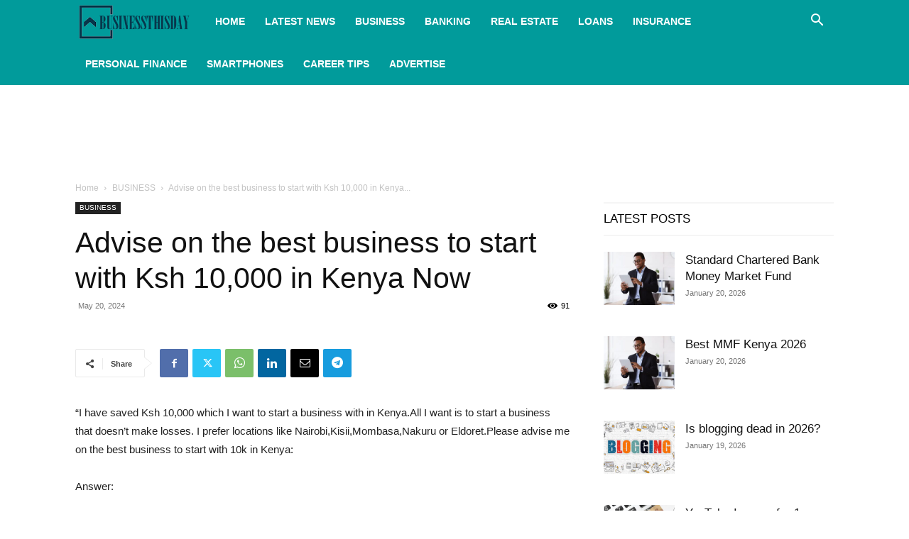

--- FILE ---
content_type: text/html; charset=UTF-8
request_url: https://www.businessthisday.com/wp-admin/admin-ajax.php?td_theme_name=Newspaper&v=12.7.2
body_size: -431
content:
{"5238":91}

--- FILE ---
content_type: text/html; charset=utf-8
request_url: https://www.google.com/recaptcha/api2/aframe
body_size: 270
content:
<!DOCTYPE HTML><html><head><meta http-equiv="content-type" content="text/html; charset=UTF-8"></head><body><script nonce="YWw6LCc2RqOjTX5f-KiKQA">/** Anti-fraud and anti-abuse applications only. See google.com/recaptcha */ try{var clients={'sodar':'https://pagead2.googlesyndication.com/pagead/sodar?'};window.addEventListener("message",function(a){try{if(a.source===window.parent){var b=JSON.parse(a.data);var c=clients[b['id']];if(c){var d=document.createElement('img');d.src=c+b['params']+'&rc='+(localStorage.getItem("rc::a")?sessionStorage.getItem("rc::b"):"");window.document.body.appendChild(d);sessionStorage.setItem("rc::e",parseInt(sessionStorage.getItem("rc::e")||0)+1);localStorage.setItem("rc::h",'1768974039347');}}}catch(b){}});window.parent.postMessage("_grecaptcha_ready", "*");}catch(b){}</script></body></html>